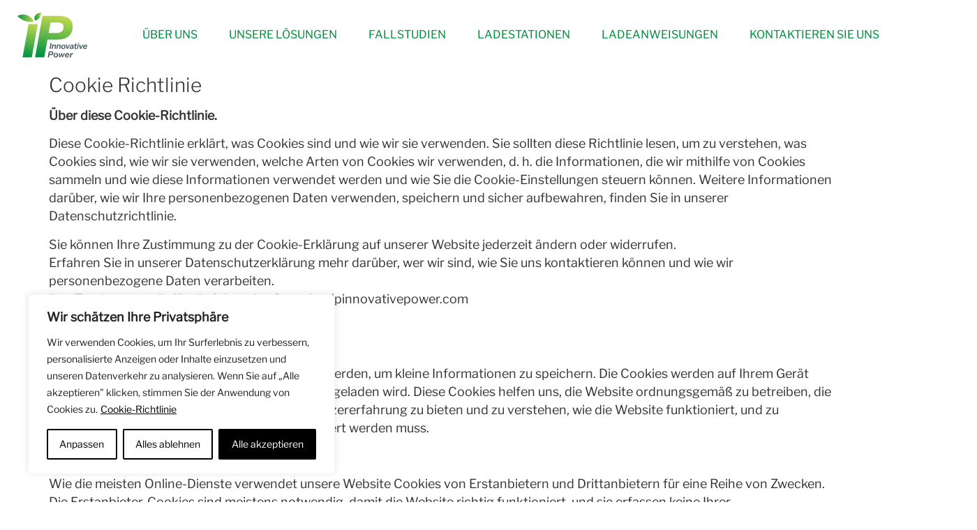

--- FILE ---
content_type: text/css
request_url: https://ipinnovativepower.com/wp-content/uploads/elementor/css/post-4.css?ver=1769337049
body_size: 533
content:
.elementor-kit-4{--e-global-color-primary:#008C3A;--e-global-color-secondary:#404E4F;--e-global-color-text:#7A7A7A;--e-global-color-accent:#61CE70;--e-global-color-252a7dc:#E7E9E6;--e-global-color-62349df:#003319;--e-global-color-86f4bce:#FFFFFF;--e-global-color-891b886:#384E52CF;--e-global-color-222acb9:#000000;--e-global-color-9a5d449:#384E52;--e-global-color-2170c65:#B2D235;--e-global-color-7356f45:#BCCD28;--e-global-typography-primary-font-family:"Libre Franklin Light";--e-global-typography-primary-font-weight:300;--e-global-typography-secondary-font-family:"Libre Franklin Light";--e-global-typography-secondary-font-weight:300;--e-global-typography-text-font-family:"Libre Franklin Light";--e-global-typography-text-font-weight:400;--e-global-typography-accent-font-family:"Libre Franklin Light";--e-global-typography-accent-font-weight:500;font-family:"Libre Franklin Light", Sans-serif;font-size:18px;font-weight:400;line-height:26px;}.elementor-kit-4 e-page-transition{background-color:#FFBC7D;}.elementor-kit-4 a{color:var( --e-global-color-primary );}.elementor-kit-4 h1{font-size:28px;font-weight:300;text-transform:none;line-height:29px;}.elementor-kit-4 h2{font-size:20px;font-weight:500;text-transform:capitalize;line-height:24px;}.elementor-section.elementor-section-boxed > .elementor-container{max-width:1140px;}.e-con{--container-max-width:1140px;}.elementor-widget:not(:last-child){margin-block-end:20px;}.elementor-element{--widgets-spacing:20px 20px;--widgets-spacing-row:20px;--widgets-spacing-column:20px;}{}h1.entry-title{display:var(--page-title-display);}.site-header .site-branding{flex-direction:column;align-items:stretch;}.site-header{padding-inline-end:0px;padding-inline-start:0px;}.site-footer .site-branding{flex-direction:column;align-items:stretch;}@media(max-width:1024px){.elementor-section.elementor-section-boxed > .elementor-container{max-width:1024px;}.e-con{--container-max-width:1024px;}}@media(max-width:767px){.elementor-kit-4{--e-global-typography-text-font-size:16px;font-size:16px;}.elementor-kit-4 h1{font-size:20px;}.elementor-section.elementor-section-boxed > .elementor-container{max-width:767px;}.e-con{--container-max-width:767px;}}/* Start Custom Fonts CSS */@font-face {
	font-family: 'Libre Franklin Light';
	font-style: normal;
	font-weight: 300;
	font-display: auto;
	src: url('https://ipinnovativepower.com/wp-content/uploads/2022/08/LibreFranklin-Light.ttf') format('truetype');
}
@font-face {
	font-family: 'Libre Franklin Light';
	font-style: normal;
	font-weight: 400;
	font-display: auto;
	src: url('https://ipinnovativepower.com/wp-content/uploads/2022/08/LibreFranklin-Regular.ttf') format('truetype');
}
/* End Custom Fonts CSS */

--- FILE ---
content_type: text/css
request_url: https://ipinnovativepower.com/wp-content/uploads/elementor/css/post-36.css?ver=1769337050
body_size: 1442
content:
.elementor-36 .elementor-element.elementor-element-c80b3a2:not(.elementor-motion-effects-element-type-background), .elementor-36 .elementor-element.elementor-element-c80b3a2 > .elementor-motion-effects-container > .elementor-motion-effects-layer{background-color:#FFFFFF;}.elementor-36 .elementor-element.elementor-element-c80b3a2 > .elementor-container{max-width:1250px;min-height:100px;}.elementor-36 .elementor-element.elementor-element-c80b3a2{transition:background 0.3s, border 0.3s, border-radius 0.3s, box-shadow 0.3s;}.elementor-36 .elementor-element.elementor-element-c80b3a2 > .elementor-background-overlay{transition:background 0.3s, border-radius 0.3s, opacity 0.3s;}.elementor-widget-image .widget-image-caption{color:var( --e-global-color-text );font-family:var( --e-global-typography-text-font-family ), Sans-serif;font-weight:var( --e-global-typography-text-font-weight );}.elementor-36 .elementor-element.elementor-element-0e0cff8{text-align:left;}.elementor-36 .elementor-element.elementor-element-0e0cff8 img{width:100px;}.elementor-bc-flex-widget .elementor-36 .elementor-element.elementor-element-166c839.elementor-column .elementor-widget-wrap{align-items:flex-start;}.elementor-36 .elementor-element.elementor-element-166c839.elementor-column.elementor-element[data-element_type="column"] > .elementor-widget-wrap.elementor-element-populated{align-content:flex-start;align-items:flex-start;}.elementor-widget-nav-menu .elementor-nav-menu .elementor-item{font-family:var( --e-global-typography-primary-font-family ), Sans-serif;font-weight:var( --e-global-typography-primary-font-weight );}.elementor-widget-nav-menu .elementor-nav-menu--main .elementor-item{color:var( --e-global-color-text );fill:var( --e-global-color-text );}.elementor-widget-nav-menu .elementor-nav-menu--main .elementor-item:hover,
					.elementor-widget-nav-menu .elementor-nav-menu--main .elementor-item.elementor-item-active,
					.elementor-widget-nav-menu .elementor-nav-menu--main .elementor-item.highlighted,
					.elementor-widget-nav-menu .elementor-nav-menu--main .elementor-item:focus{color:var( --e-global-color-accent );fill:var( --e-global-color-accent );}.elementor-widget-nav-menu .elementor-nav-menu--main:not(.e--pointer-framed) .elementor-item:before,
					.elementor-widget-nav-menu .elementor-nav-menu--main:not(.e--pointer-framed) .elementor-item:after{background-color:var( --e-global-color-accent );}.elementor-widget-nav-menu .e--pointer-framed .elementor-item:before,
					.elementor-widget-nav-menu .e--pointer-framed .elementor-item:after{border-color:var( --e-global-color-accent );}.elementor-widget-nav-menu{--e-nav-menu-divider-color:var( --e-global-color-text );}.elementor-widget-nav-menu .elementor-nav-menu--dropdown .elementor-item, .elementor-widget-nav-menu .elementor-nav-menu--dropdown  .elementor-sub-item{font-family:var( --e-global-typography-accent-font-family ), Sans-serif;font-weight:var( --e-global-typography-accent-font-weight );}.elementor-36 .elementor-element.elementor-element-6142ad8 .elementor-menu-toggle{margin:0 auto;}.elementor-36 .elementor-element.elementor-element-6142ad8 .elementor-nav-menu .elementor-item{font-size:16px;font-weight:400;text-transform:uppercase;line-height:20px;}.elementor-36 .elementor-element.elementor-element-6142ad8 .elementor-nav-menu--main .elementor-item{color:var( --e-global-color-primary );fill:var( --e-global-color-primary );}.elementor-36 .elementor-element.elementor-element-6142ad8 .elementor-nav-menu--main .elementor-item:hover,
					.elementor-36 .elementor-element.elementor-element-6142ad8 .elementor-nav-menu--main .elementor-item.elementor-item-active,
					.elementor-36 .elementor-element.elementor-element-6142ad8 .elementor-nav-menu--main .elementor-item.highlighted,
					.elementor-36 .elementor-element.elementor-element-6142ad8 .elementor-nav-menu--main .elementor-item:focus{color:var( --e-global-color-2170c65 );fill:var( --e-global-color-2170c65 );}.elementor-36 .elementor-element.elementor-element-6142ad8 .elementor-nav-menu--main:not(.e--pointer-framed) .elementor-item:before,
					.elementor-36 .elementor-element.elementor-element-6142ad8 .elementor-nav-menu--main:not(.e--pointer-framed) .elementor-item:after{background-color:var( --e-global-color-2170c65 );}.elementor-36 .elementor-element.elementor-element-6142ad8 .e--pointer-framed .elementor-item:before,
					.elementor-36 .elementor-element.elementor-element-6142ad8 .e--pointer-framed .elementor-item:after{border-color:var( --e-global-color-2170c65 );}.elementor-36 .elementor-element.elementor-element-6142ad8 .elementor-nav-menu--main .elementor-item.elementor-item-active{color:var( --e-global-color-2170c65 );}.elementor-36 .elementor-element.elementor-element-6142ad8 .elementor-nav-menu--main:not(.e--pointer-framed) .elementor-item.elementor-item-active:before,
					.elementor-36 .elementor-element.elementor-element-6142ad8 .elementor-nav-menu--main:not(.e--pointer-framed) .elementor-item.elementor-item-active:after{background-color:var( --e-global-color-2170c65 );}.elementor-36 .elementor-element.elementor-element-6142ad8 .e--pointer-framed .elementor-item.elementor-item-active:before,
					.elementor-36 .elementor-element.elementor-element-6142ad8 .e--pointer-framed .elementor-item.elementor-item-active:after{border-color:var( --e-global-color-2170c65 );}.elementor-36 .elementor-element.elementor-element-6142ad8 .e--pointer-framed .elementor-item:before{border-width:1px;}.elementor-36 .elementor-element.elementor-element-6142ad8 .e--pointer-framed.e--animation-draw .elementor-item:before{border-width:0 0 1px 1px;}.elementor-36 .elementor-element.elementor-element-6142ad8 .e--pointer-framed.e--animation-draw .elementor-item:after{border-width:1px 1px 0 0;}.elementor-36 .elementor-element.elementor-element-6142ad8 .e--pointer-framed.e--animation-corners .elementor-item:before{border-width:1px 0 0 1px;}.elementor-36 .elementor-element.elementor-element-6142ad8 .e--pointer-framed.e--animation-corners .elementor-item:after{border-width:0 1px 1px 0;}.elementor-36 .elementor-element.elementor-element-6142ad8 .e--pointer-underline .elementor-item:after,
					 .elementor-36 .elementor-element.elementor-element-6142ad8 .e--pointer-overline .elementor-item:before,
					 .elementor-36 .elementor-element.elementor-element-6142ad8 .e--pointer-double-line .elementor-item:before,
					 .elementor-36 .elementor-element.elementor-element-6142ad8 .e--pointer-double-line .elementor-item:after{height:1px;}.elementor-36 .elementor-element.elementor-element-6142ad8{--e-nav-menu-horizontal-menu-item-margin:calc( -5px / 2 );}.elementor-36 .elementor-element.elementor-element-6142ad8 .elementor-nav-menu--main:not(.elementor-nav-menu--layout-horizontal) .elementor-nav-menu > li:not(:last-child){margin-bottom:-5px;}.elementor-36 .elementor-element.elementor-element-829b970:not(.elementor-motion-effects-element-type-background), .elementor-36 .elementor-element.elementor-element-829b970 > .elementor-motion-effects-container > .elementor-motion-effects-layer{background-color:#FFFFFF;}.elementor-36 .elementor-element.elementor-element-829b970 > .elementor-container{max-width:1250px;min-height:100px;}.elementor-36 .elementor-element.elementor-element-829b970{transition:background 0.3s, border 0.3s, border-radius 0.3s, box-shadow 0.3s;}.elementor-36 .elementor-element.elementor-element-829b970 > .elementor-background-overlay{transition:background 0.3s, border-radius 0.3s, opacity 0.3s;}.elementor-bc-flex-widget .elementor-36 .elementor-element.elementor-element-d9699be.elementor-column .elementor-widget-wrap{align-items:flex-start;}.elementor-36 .elementor-element.elementor-element-d9699be.elementor-column.elementor-element[data-element_type="column"] > .elementor-widget-wrap.elementor-element-populated{align-content:flex-start;align-items:flex-start;}.elementor-36 .elementor-element.elementor-element-a0153bf .elementor-menu-toggle{margin:0 auto;background-color:var( --e-global-color-86f4bce );}.elementor-36 .elementor-element.elementor-element-a0153bf .elementor-nav-menu .elementor-item{font-size:16px;font-weight:400;text-transform:uppercase;line-height:20px;}.elementor-36 .elementor-element.elementor-element-a0153bf .elementor-nav-menu--main .elementor-item{color:var( --e-global-color-primary );fill:var( --e-global-color-primary );}.elementor-36 .elementor-element.elementor-element-a0153bf .elementor-nav-menu--main .elementor-item:hover,
					.elementor-36 .elementor-element.elementor-element-a0153bf .elementor-nav-menu--main .elementor-item.elementor-item-active,
					.elementor-36 .elementor-element.elementor-element-a0153bf .elementor-nav-menu--main .elementor-item.highlighted,
					.elementor-36 .elementor-element.elementor-element-a0153bf .elementor-nav-menu--main .elementor-item:focus{color:var( --e-global-color-2170c65 );fill:var( --e-global-color-2170c65 );}.elementor-36 .elementor-element.elementor-element-a0153bf .elementor-nav-menu--main:not(.e--pointer-framed) .elementor-item:before,
					.elementor-36 .elementor-element.elementor-element-a0153bf .elementor-nav-menu--main:not(.e--pointer-framed) .elementor-item:after{background-color:var( --e-global-color-2170c65 );}.elementor-36 .elementor-element.elementor-element-a0153bf .e--pointer-framed .elementor-item:before,
					.elementor-36 .elementor-element.elementor-element-a0153bf .e--pointer-framed .elementor-item:after{border-color:var( --e-global-color-2170c65 );}.elementor-36 .elementor-element.elementor-element-a0153bf .elementor-nav-menu--main .elementor-item.elementor-item-active{color:var( --e-global-color-2170c65 );}.elementor-36 .elementor-element.elementor-element-a0153bf .elementor-nav-menu--main:not(.e--pointer-framed) .elementor-item.elementor-item-active:before,
					.elementor-36 .elementor-element.elementor-element-a0153bf .elementor-nav-menu--main:not(.e--pointer-framed) .elementor-item.elementor-item-active:after{background-color:var( --e-global-color-2170c65 );}.elementor-36 .elementor-element.elementor-element-a0153bf .e--pointer-framed .elementor-item.elementor-item-active:before,
					.elementor-36 .elementor-element.elementor-element-a0153bf .e--pointer-framed .elementor-item.elementor-item-active:after{border-color:var( --e-global-color-2170c65 );}.elementor-36 .elementor-element.elementor-element-a0153bf .e--pointer-framed .elementor-item:before{border-width:1px;}.elementor-36 .elementor-element.elementor-element-a0153bf .e--pointer-framed.e--animation-draw .elementor-item:before{border-width:0 0 1px 1px;}.elementor-36 .elementor-element.elementor-element-a0153bf .e--pointer-framed.e--animation-draw .elementor-item:after{border-width:1px 1px 0 0;}.elementor-36 .elementor-element.elementor-element-a0153bf .e--pointer-framed.e--animation-corners .elementor-item:before{border-width:1px 0 0 1px;}.elementor-36 .elementor-element.elementor-element-a0153bf .e--pointer-framed.e--animation-corners .elementor-item:after{border-width:0 1px 1px 0;}.elementor-36 .elementor-element.elementor-element-a0153bf .e--pointer-underline .elementor-item:after,
					 .elementor-36 .elementor-element.elementor-element-a0153bf .e--pointer-overline .elementor-item:before,
					 .elementor-36 .elementor-element.elementor-element-a0153bf .e--pointer-double-line .elementor-item:before,
					 .elementor-36 .elementor-element.elementor-element-a0153bf .e--pointer-double-line .elementor-item:after{height:1px;}.elementor-36 .elementor-element.elementor-element-a0153bf{--e-nav-menu-horizontal-menu-item-margin:calc( 20px / 2 );}.elementor-36 .elementor-element.elementor-element-a0153bf .elementor-nav-menu--main:not(.elementor-nav-menu--layout-horizontal) .elementor-nav-menu > li:not(:last-child){margin-bottom:20px;}.elementor-36 .elementor-element.elementor-element-a0153bf .elementor-nav-menu--dropdown a, .elementor-36 .elementor-element.elementor-element-a0153bf .elementor-menu-toggle{color:var( --e-global-color-primary );fill:var( --e-global-color-primary );}.elementor-36 .elementor-element.elementor-element-a0153bf .elementor-nav-menu--dropdown a:hover,
					.elementor-36 .elementor-element.elementor-element-a0153bf .elementor-nav-menu--dropdown a.elementor-item-active,
					.elementor-36 .elementor-element.elementor-element-a0153bf .elementor-nav-menu--dropdown a.highlighted,
					.elementor-36 .elementor-element.elementor-element-a0153bf .elementor-menu-toggle:hover{color:var( --e-global-color-2170c65 );}.elementor-36 .elementor-element.elementor-element-a0153bf .elementor-nav-menu--dropdown a:hover,
					.elementor-36 .elementor-element.elementor-element-a0153bf .elementor-nav-menu--dropdown a.elementor-item-active,
					.elementor-36 .elementor-element.elementor-element-a0153bf .elementor-nav-menu--dropdown a.highlighted{background-color:var( --e-global-color-86f4bce );}.elementor-36 .elementor-element.elementor-element-a0153bf .elementor-nav-menu--main .elementor-nav-menu--dropdown, .elementor-36 .elementor-element.elementor-element-a0153bf .elementor-nav-menu__container.elementor-nav-menu--dropdown{box-shadow:0px 11px 10px -11px rgba(0, 0, 0, 0.09);}.elementor-36 .elementor-element.elementor-element-1b1354b{text-align:left;}.elementor-36 .elementor-element.elementor-element-1b1354b img{width:100px;}.elementor-theme-builder-content-area{height:400px;}.elementor-location-header:before, .elementor-location-footer:before{content:"";display:table;clear:both;}@media(max-width:767px){.elementor-36 .elementor-element.elementor-element-d9699be{width:33%;}.elementor-bc-flex-widget .elementor-36 .elementor-element.elementor-element-d9699be.elementor-column .elementor-widget-wrap{align-items:center;}.elementor-36 .elementor-element.elementor-element-d9699be.elementor-column.elementor-element[data-element_type="column"] > .elementor-widget-wrap.elementor-element-populated{align-content:center;align-items:center;}.elementor-36 .elementor-element.elementor-element-a0153bf .elementor-nav-menu--dropdown a{padding-top:15px;padding-bottom:15px;}.elementor-36 .elementor-element.elementor-element-a0153bf .elementor-nav-menu--main > .elementor-nav-menu > li > .elementor-nav-menu--dropdown, .elementor-36 .elementor-element.elementor-element-a0153bf .elementor-nav-menu__container.elementor-nav-menu--dropdown{margin-top:13px !important;}.elementor-36 .elementor-element.elementor-element-a0153bf{--nav-menu-icon-size:25px;}.elementor-36 .elementor-element.elementor-element-a0153bf .elementor-menu-toggle{border-width:0px;border-radius:0px;}.elementor-36 .elementor-element.elementor-element-804c370{width:33%;}.elementor-36 .elementor-element.elementor-element-1b1354b{text-align:center;}.elementor-36 .elementor-element.elementor-element-1b1354b img{width:64px;}.elementor-36 .elementor-element.elementor-element-a99d6fb{width:33%;}}@media(min-width:768px){.elementor-36 .elementor-element.elementor-element-11d8845{width:14.356%;}.elementor-36 .elementor-element.elementor-element-166c839{width:85.644%;}}

--- FILE ---
content_type: text/css
request_url: https://ipinnovativepower.com/wp-content/uploads/elementor/css/post-1351.css?ver=1769338281
body_size: 587
content:
.elementor-1351 .elementor-element.elementor-element-4c5ecd5:not(.elementor-motion-effects-element-type-background), .elementor-1351 .elementor-element.elementor-element-4c5ecd5 > .elementor-motion-effects-container > .elementor-motion-effects-layer{background-color:var( --e-global-color-62349df );}.elementor-1351 .elementor-element.elementor-element-4c5ecd5 > .elementor-container{max-width:630px;}.elementor-1351 .elementor-element.elementor-element-4c5ecd5{transition:background 0.3s, border 0.3s, border-radius 0.3s, box-shadow 0.3s;padding:40px 0px 40px 0px;}.elementor-1351 .elementor-element.elementor-element-4c5ecd5 > .elementor-background-overlay{transition:background 0.3s, border-radius 0.3s, opacity 0.3s;}.elementor-widget-heading .elementor-heading-title{font-family:var( --e-global-typography-primary-font-family ), Sans-serif;font-weight:var( --e-global-typography-primary-font-weight );color:var( --e-global-color-primary );}.elementor-1351 .elementor-element.elementor-element-41c2f85{text-align:center;}.elementor-1351 .elementor-element.elementor-element-41c2f85 .elementor-heading-title{font-family:"Roboto", Sans-serif;font-size:20px;font-weight:500;text-transform:none;color:var( --e-global-color-86f4bce );}.elementor-widget-button .elementor-button{background-color:var( --e-global-color-accent );font-family:var( --e-global-typography-accent-font-family ), Sans-serif;font-weight:var( --e-global-typography-accent-font-weight );}.elementor-1351 .elementor-element.elementor-element-864fbbc .elementor-button{background-color:var( --e-global-color-86f4bce );font-family:var( --e-global-typography-text-font-family ), Sans-serif;font-weight:var( --e-global-typography-text-font-weight );fill:var( --e-global-color-62349df );color:var( --e-global-color-62349df );border-radius:0px 0px 0px 0px;padding:5px 10px 5px 10px;}.elementor-1351 .elementor-element.elementor-element-864fbbc .elementor-button:hover, .elementor-1351 .elementor-element.elementor-element-864fbbc .elementor-button:focus{background-color:var( --e-global-color-7356f45 );color:var( --e-global-color-62349df );}.elementor-1351 .elementor-element.elementor-element-864fbbc .elementor-button:hover svg, .elementor-1351 .elementor-element.elementor-element-864fbbc .elementor-button:focus svg{fill:var( --e-global-color-62349df );}.elementor-1351 .elementor-element.elementor-element-c8aada5 > .elementor-container{min-height:181px;}.elementor-widget-icon-list .elementor-icon-list-item:not(:last-child):after{border-color:var( --e-global-color-text );}.elementor-widget-icon-list .elementor-icon-list-icon i{color:var( --e-global-color-primary );}.elementor-widget-icon-list .elementor-icon-list-icon svg{fill:var( --e-global-color-primary );}.elementor-widget-icon-list .elementor-icon-list-item > .elementor-icon-list-text, .elementor-widget-icon-list .elementor-icon-list-item > a{font-family:var( --e-global-typography-text-font-family ), Sans-serif;font-weight:var( --e-global-typography-text-font-weight );}.elementor-widget-icon-list .elementor-icon-list-text{color:var( --e-global-color-secondary );}.elementor-1351 .elementor-element.elementor-element-141eb20 .elementor-icon-list-icon i{transition:color 0.3s;}.elementor-1351 .elementor-element.elementor-element-141eb20 .elementor-icon-list-icon svg{transition:fill 0.3s;}.elementor-1351 .elementor-element.elementor-element-141eb20{--e-icon-list-icon-size:14px;--icon-vertical-offset:0px;}.elementor-1351 .elementor-element.elementor-element-141eb20 .elementor-icon-list-item > .elementor-icon-list-text, .elementor-1351 .elementor-element.elementor-element-141eb20 .elementor-icon-list-item > a{font-family:"Roboto", Sans-serif;font-size:20px;font-weight:400;line-height:24px;}.elementor-1351 .elementor-element.elementor-element-141eb20 .elementor-icon-list-text{color:var( --e-global-color-primary );transition:color 0.3s;}.elementor-1351 .elementor-element.elementor-element-994038a{text-align:center;}.elementor-1351 .elementor-element.elementor-element-994038a .elementor-heading-title{font-family:"Roboto", Sans-serif;font-size:16px;font-weight:400;line-height:18px;color:var( --e-global-color-primary );}.elementor-1351 .elementor-element.elementor-element-faefe94:not(.elementor-motion-effects-element-type-background), .elementor-1351 .elementor-element.elementor-element-faefe94 > .elementor-motion-effects-container > .elementor-motion-effects-layer{background-color:#F0F0F0;}.elementor-1351 .elementor-element.elementor-element-faefe94{transition:background 0.3s, border 0.3s, border-radius 0.3s, box-shadow 0.3s;}.elementor-1351 .elementor-element.elementor-element-faefe94 > .elementor-background-overlay{transition:background 0.3s, border-radius 0.3s, opacity 0.3s;}.elementor-1351 .elementor-element.elementor-element-fafc045{text-align:center;}.elementor-1351 .elementor-element.elementor-element-fafc045 .elementor-heading-title{font-family:"Libre Franklin Light", Sans-serif;font-size:12px;font-weight:300;color:#4F6959;}.elementor-theme-builder-content-area{height:400px;}.elementor-location-header:before, .elementor-location-footer:before{content:"";display:table;clear:both;}@media(max-width:767px){.elementor-1351 .elementor-element.elementor-element-141eb20 .elementor-icon-list-item > .elementor-icon-list-text, .elementor-1351 .elementor-element.elementor-element-141eb20 .elementor-icon-list-item > a{font-size:16px;}.elementor-1351 .elementor-element.elementor-element-994038a .elementor-heading-title{font-size:12px;}}

--- FILE ---
content_type: image/svg+xml
request_url: https://ipinnovativepower.com/wp-content/uploads/2022/08/IP-logo.svg
body_size: 4682
content:
<svg xmlns="http://www.w3.org/2000/svg" width="100" height="65" viewBox="0 0 100 65" fill="none"><path d="M7.3537 64.2451L15.9814 16.3843H29.1752L20.5475 64.2451H7.3537Z" fill="white"></path><path d="M43.0628 38.6316L38.421 64.2452H25.2272L35.81 4.78241H59.019C69.2234 4.78241 79.2007 8.02448 79.2007 20.1232C79.2007 30.396 72.4524 38.6316 58.9433 38.6316H43.0628ZM44.753 29.1911H57.026C62.7021 29.1911 66.0826 26.0235 66.0826 20.6574C66.0826 15.2912 62.1724 14.2353 57.4927 14.2353H47.4019L44.753 29.1911Z" fill="white"></path><path d="M23.4487 12.9558C9.1953 15.8625 0 4.84447 0 4.84447C16.2085 -2.73278 23.4487 12.9558 23.4487 12.9558Z" fill="white"></path><path d="M34.0062 0C33.2873 11.5149 24.8992 11.341 24.8992 11.341C22.0864 0.496869 34.0062 0 34.0062 0Z" fill="white"></path><path d="M46.0648 52.0718L47.5028 43.625H48.9912L47.5532 52.0718H46.0648Z" fill="#384E52"></path><path d="M49.0795 52.0718L50.0886 46.1094H51.4509L51.2743 47.0783C51.5315 46.7417 51.8623 46.4665 52.2423 46.273C52.6222 46.0794 53.0415 45.9726 53.4691 45.9603C53.7119 45.9414 53.956 45.9748 54.1844 46.0582C54.4129 46.1416 54.6201 46.2729 54.7918 46.4432C54.9634 46.6134 55.0954 46.8184 55.1784 47.0439C55.2615 47.2694 55.2937 47.5101 55.2728 47.7491C55.2509 48.2037 55.1961 48.6561 55.1088 49.103L54.6043 52.1091H53.1663L53.6835 49.1279C53.7498 48.7875 53.792 48.443 53.8096 48.0969C53.8096 47.5255 53.5826 47.0907 52.9141 47.0907C52.556 47.1228 52.2104 47.2359 51.9041 47.4212C51.5978 47.6065 51.3391 47.859 51.1482 48.159L50.5049 52.1091L49.0795 52.0718Z" fill="#384E52"></path><path d="M55.8657 52.0718L56.8747 46.1094H58.237L58.0604 47.0783C58.315 46.7449 58.6418 46.4716 59.0171 46.2782C59.3924 46.0849 59.8067 45.9763 60.23 45.9603C60.4728 45.9414 60.7169 45.9748 60.9453 46.0582C61.1738 46.1416 61.381 46.2729 61.5527 46.4432C61.7243 46.6134 61.8563 46.8184 61.9393 47.0439C62.0224 47.2694 62.0546 47.5101 62.0337 47.7491C62.0118 48.2037 61.957 48.6561 61.8697 49.103L61.3652 52.1091H59.9398L60.457 49.1279C60.5233 48.7875 60.5655 48.443 60.5831 48.0969C60.5831 47.5255 60.3561 47.0907 59.6876 47.0907C59.3296 47.1228 58.9839 47.2359 58.6776 47.4212C58.3713 47.6065 58.1126 47.859 57.9217 48.159L57.2532 52.0718H55.8657Z" fill="#384E52"></path><path d="M62.8031 49.3888C62.7826 48.5076 63.1151 47.6538 63.7289 47.0123C64.3426 46.3707 65.1881 45.9928 66.0826 45.9604C66.4638 45.9548 66.8421 46.0263 67.1942 46.1705C67.5462 46.3146 67.8645 46.5284 68.1293 46.7985C68.3941 47.0686 68.5999 47.3893 68.7338 47.7409C68.8678 48.0924 68.9271 48.4672 68.908 48.8422C68.9249 49.2835 68.8524 49.7237 68.6948 50.1372C68.5372 50.5506 68.2976 50.9291 67.9901 51.2504C67.6825 51.5718 67.3131 51.8297 66.9033 52.0091C66.4935 52.1886 66.0516 52.2859 65.6033 52.2955C65.2203 52.3034 64.8399 52.2325 64.4864 52.0872C64.1329 51.9419 63.8141 51.7255 63.5505 51.4519C63.2869 51.1782 63.0842 50.8534 62.9555 50.4981C62.8268 50.1428 62.7749 49.765 62.8031 49.3888ZM67.4701 48.7304C67.4701 47.7243 67.016 46.979 66.1078 46.979C64.8465 46.979 64.2662 48.3454 64.2662 49.4633C64.2662 50.5813 64.6825 51.2023 65.6285 51.2023C66.8772 51.1899 67.4701 49.836 67.4701 48.7304Z" fill="#384E52"></path><path d="M69.564 46.1094H71.0271L71.784 50.7179L74.0796 46.1094H75.341L72.1876 52.0719H70.7496L69.564 46.1094Z" fill="#384E52"></path><path d="M75.6563 46.9913C75.9409 46.6378 76.3096 46.3587 76.7298 46.1789C77.15 45.999 77.6088 45.924 78.0655 45.9603C79.2133 45.9603 80.5882 46.3703 80.5882 47.9478C80.5753 48.3026 80.5331 48.6557 80.462 49.0037L80.1593 50.929C80.098 51.3035 80.0559 51.6808 80.0332 52.0594H78.6961C78.6961 51.7489 78.6961 51.4011 78.8097 51.0657C78.5453 51.4096 78.2069 51.6916 77.8187 51.8914C77.4305 52.0911 77.0021 52.2037 76.5644 52.2209C76.3382 52.2466 76.109 52.2232 75.8928 52.1526C75.6767 52.0819 75.4788 51.9657 75.313 51.8119C75.1472 51.6581 75.0176 51.4705 74.9331 51.2622C74.8486 51.0539 74.8113 50.83 74.8238 50.6061C74.8238 48.9043 76.5897 48.3329 78.2673 48.3329H79.2259C79.2374 48.1965 79.2374 48.0594 79.2259 47.923C79.2259 47.2274 78.6709 46.8796 77.9646 46.8796C77.7019 46.8811 77.4426 46.9373 77.2035 47.0443C76.9644 47.1513 76.751 47.3068 76.5771 47.5006L75.6563 46.9913ZM79.0367 49.4757V49.1403H78.5322C77.5609 49.1403 76.2239 49.426 76.2239 50.4694C76.2142 50.5746 76.2281 50.6805 76.2646 50.7798C76.3011 50.8791 76.3594 50.9693 76.4352 51.0439C76.511 51.1186 76.6025 51.1759 76.7034 51.2119C76.8042 51.2478 76.9118 51.2615 77.0185 51.252C77.5107 51.2222 77.978 51.0292 78.3445 50.7044C78.711 50.3796 78.955 49.9421 79.0367 49.4633V49.4757Z" fill="#384E52"></path><path d="M85.2805 47.2025H83.8047L83.3885 49.6869C83.3201 50.0069 83.2695 50.3303 83.2371 50.6557C83.2371 51.016 83.5524 51.165 83.9435 51.165C84.195 51.1553 84.4446 51.1178 84.6877 51.0532L84.4984 52.1215C84.1815 52.2259 83.8488 52.2763 83.5146 52.2706C82.7325 52.2706 81.8118 52.0594 81.8118 50.9414C81.8274 50.524 81.878 50.1085 81.9631 49.6993L82.392 47.2025H81.3955L81.5721 46.1467H82.6064L83.0731 44.3455H84.3345L84.0444 46.1467H85.5202L85.2805 47.2025Z" fill="#384E52"></path><path d="M85.4192 52.0718L86.4283 46.1093H87.841L86.8319 52.0718H85.4192ZM86.5923 45.1032L86.8571 43.625H88.2699L88.0176 45.1032H86.5923Z" fill="#384E52"></path><path d="M88.5726 46.1094H90.0484L90.8052 50.7179L93.1008 46.1094H94.3622L91.2088 52.0719H89.7582L88.5726 46.1094Z" fill="#384E52"></path><path d="M99.5465 51.165C99.2285 51.5127 98.8392 51.79 98.4043 51.9784C97.9694 52.1669 97.4988 52.2622 97.0237 52.2581C96.6474 52.2983 96.2667 52.2574 95.908 52.1383C95.5493 52.0191 95.2212 51.8246 94.9465 51.5682C94.6717 51.3118 94.4568 50.9996 94.3168 50.6533C94.1767 50.307 94.1147 49.9348 94.1352 49.5626C94.1044 49.1187 94.1629 48.6732 94.3074 48.2516C94.4519 47.83 94.6795 47.4407 94.9772 47.106C95.2749 46.7713 95.6368 46.4978 96.0421 46.3012C96.4474 46.1046 96.8882 45.9887 97.3391 45.9603C97.702 45.9408 98.0649 45.9986 98.403 46.13C98.741 46.2614 99.0463 46.4631 99.2978 46.7215C99.5494 46.9798 99.7413 47.2886 99.8604 47.6268C99.9795 47.9649 100.023 48.3244 99.9879 48.6807C100.004 48.9164 100.004 49.153 99.9879 49.3887H95.4849V49.4881C95.4559 49.7074 95.4752 49.9304 95.5415 50.1417C95.6078 50.3531 95.7195 50.5479 95.8691 50.7129C96.0188 50.8779 96.2027 51.0093 96.4085 51.098C96.6142 51.1867 96.837 51.2308 97.0616 51.2271C97.6514 51.217 98.2152 50.986 98.6383 50.5812L99.5465 51.165ZM95.6236 48.4447H98.6257C98.6679 48.2604 98.6669 48.069 98.6228 47.8851C98.5786 47.7012 98.4924 47.5297 98.3708 47.3836C98.2492 47.2374 98.0953 47.1206 97.9209 47.0418C97.7465 46.9631 97.5561 46.9246 97.3643 46.9292C96.9401 46.9417 96.5337 47.1002 96.2157 47.377C95.8978 47.6538 95.6883 48.0316 95.6236 48.4447Z" fill="#384E52"></path><path d="M45.7116 60.9782L45.1188 64.2451H43.5421L45.0557 55.7983H48.4236C49.9498 55.7983 51.5139 56.2455 51.5139 58.1087C51.5346 58.5061 51.4674 58.9031 51.3169 59.2723C51.1664 59.6415 50.9362 59.9741 50.6423 60.247C50.3484 60.5199 49.9977 60.7266 49.6146 60.8529C49.2315 60.9792 48.8251 61.0219 48.4236 60.9782H45.7116ZM45.9261 59.736H48.2722C48.4883 59.7587 48.7067 59.7341 48.912 59.664C49.1173 59.5939 49.3044 59.48 49.4598 59.3305C49.6152 59.181 49.7352 58.9995 49.8112 58.7991C49.8872 58.5986 49.9173 58.3841 49.8994 58.1709C49.8994 57.1771 49.1678 56.9287 48.31 56.9287H46.418L45.9261 59.736Z" fill="#384E52"></path><path d="M51.7535 61.562C51.7485 61.1087 51.8349 60.6588 52.0076 60.2386C52.1803 59.8183 52.4359 59.436 52.7597 59.1137C53.0835 58.7913 53.4689 58.5355 53.8938 58.3609C54.3187 58.1862 54.7745 58.0963 55.2349 58.0964C55.6261 58.0792 56.0168 58.1415 56.3826 58.2796C56.7483 58.4177 57.0812 58.6285 57.3605 58.8989C57.6398 59.1693 57.8596 59.4935 58.006 59.8513C58.1524 60.209 58.2225 60.5926 58.2117 60.9782C58.2167 61.4304 58.1302 61.879 57.9572 62.2979C57.7842 62.7168 57.5281 63.0975 57.204 63.4179C56.8799 63.7382 56.4942 63.9917 56.0695 64.1636C55.6448 64.3355 55.1895 64.4223 54.7303 64.419C54.3403 64.4398 53.9501 64.3807 53.5844 64.2454C53.2188 64.1102 52.8856 63.9017 52.6058 63.6333C52.3261 63.3648 52.1059 63.0421 51.9592 62.6856C51.8125 62.3291 51.7425 61.9465 51.7535 61.562ZM56.6602 60.8664C56.6602 59.8602 56.1809 59.1149 55.2222 59.1149C53.9609 59.1149 53.2924 60.4813 53.2924 61.5993C53.2924 62.7172 53.7338 63.3507 54.7303 63.3507C55.9917 63.3507 56.6602 62.0216 56.6602 60.8664Z" fill="#384E52"></path><path d="M59.2333 58.2827H60.6587L61.0371 62.3942L63.0931 58.2827H64.1526L64.8212 62.3942L66.6501 58.2827H68.0124L65.0356 64.2451H63.8625L63.2571 60.2329L61.2137 64.2451H60.0785L59.2333 58.2827Z" fill="#384E52"></path><path d="M73.7895 63.3507C73.4432 63.7065 73.0255 63.9874 72.563 64.1756C72.1004 64.3638 71.6032 64.4551 71.1029 64.4438C70.7177 64.4922 70.3264 64.4581 69.9558 64.344C69.5852 64.2298 69.244 64.0383 68.9554 63.7824C68.6669 63.5265 68.4378 63.2123 68.2837 62.8613C68.1297 62.5103 68.0544 62.1306 68.063 61.7483C68.0375 61.2877 68.1061 60.8267 68.2646 60.3925C68.423 59.9584 68.6682 59.5599 68.9857 59.2206C69.3032 58.8814 69.6864 58.6082 70.1129 58.4172C70.5394 58.2262 71.0004 58.1214 71.4686 58.1088C71.8461 58.067 72.2283 58.1096 72.5867 58.2336C72.9452 58.3576 73.2705 58.5597 73.5385 58.8248C73.8065 59.0899 74.0102 59.4112 74.1345 59.7647C74.2588 60.1183 74.3004 60.4948 74.2563 60.8664C74.2729 61.1021 74.2729 61.3387 74.2563 61.5744H69.5262V61.6738C69.5124 61.8892 69.5436 62.1051 69.6179 62.3081C69.6922 62.5111 69.808 62.6969 69.9581 62.8541C70.1083 63.0113 70.2896 63.1365 70.4908 63.2219C70.6921 63.3073 70.9089 63.3512 71.1281 63.3507C71.7446 63.343 72.3369 63.1132 72.7931 62.7048L73.7895 63.3507ZM69.6649 60.618H72.8183C72.8637 60.425 72.8615 60.2242 72.8121 60.0322C72.7626 59.8402 72.6672 59.6627 72.5339 59.5144C72.4006 59.3661 72.2332 59.2513 72.0457 59.1797C71.8582 59.108 71.656 59.0816 71.456 59.1025C71.0265 59.1154 70.6145 59.2729 70.2886 59.5486C69.9627 59.8244 69.7426 60.2018 69.6649 60.618Z" fill="#384E52"></path><path d="M76.0347 58.2827H77.4348L77.1573 59.8354C77.3509 59.3581 77.675 58.943 78.0936 58.636C78.5122 58.3291 79.0089 58.1423 79.5287 58.0964C79.65 58.0797 79.7731 58.0797 79.8945 58.0964L79.6548 59.4379C79.5124 59.4211 79.3684 59.4211 79.226 59.4379C78.0781 59.4379 77.1699 60.6801 76.8924 61.6862L76.451 64.2451H74.9121L76.0347 58.2827Z" fill="#384E52"></path><path d="M7.3537 64.2451L15.9814 16.3843H29.1752L20.5475 64.2451H7.3537Z" fill="url(#paint0_linear_324_662)"></path><path d="M43.0628 38.6316L38.421 64.2452H25.2272L35.81 4.78241H59.019C69.2234 4.78241 79.2007 8.02448 79.2007 20.1232C79.2007 30.396 72.4524 38.6316 58.9433 38.6316H43.0628ZM44.753 29.1911H57.026C62.7021 29.1911 66.0826 26.0235 66.0826 20.6574C66.0826 15.2912 62.1724 14.2353 57.4927 14.2353H47.4019L44.753 29.1911Z" fill="url(#paint1_linear_324_662)"></path><path d="M23.4487 12.9558C9.1953 15.8625 0 4.84447 0 4.84447C16.2085 -2.73278 23.4487 12.9558 23.4487 12.9558Z" fill="url(#paint2_linear_324_662)"></path><path d="M34.0062 0C33.2873 11.5149 24.8992 11.341 24.8992 11.341C22.0864 0.496869 34.0062 0 34.0062 0Z" fill="url(#paint3_linear_324_662)"></path><defs><linearGradient id="paint0_linear_324_662" x1="23.4865" y1="16.4215" x2="13.3687" y2="64.2467" gradientUnits="userSpaceOnUse"><stop stop-color="#BDD74E"></stop><stop offset="1" stop-color="#009444"></stop></linearGradient><linearGradient id="paint1_linear_324_662" x1="58.8928" y1="6.37239" x2="48.1289" y2="63.8709" gradientUnits="userSpaceOnUse"><stop stop-color="#BDD74E"></stop><stop offset="1" stop-color="#009444"></stop></linearGradient><linearGradient id="paint2_linear_324_662" x1="23.4487" y1="8.11138" x2="0" y2="8.11138" gradientUnits="userSpaceOnUse"><stop stop-color="#BDD74E"></stop><stop offset="1" stop-color="#009444"></stop></linearGradient><linearGradient id="paint3_linear_324_662" x1="34.0062" y1="5.67672" x2="24.4704" y2="5.67672" gradientUnits="userSpaceOnUse"><stop stop-color="#BDD74E"></stop><stop offset="1" stop-color="#009444"></stop></linearGradient></defs></svg>